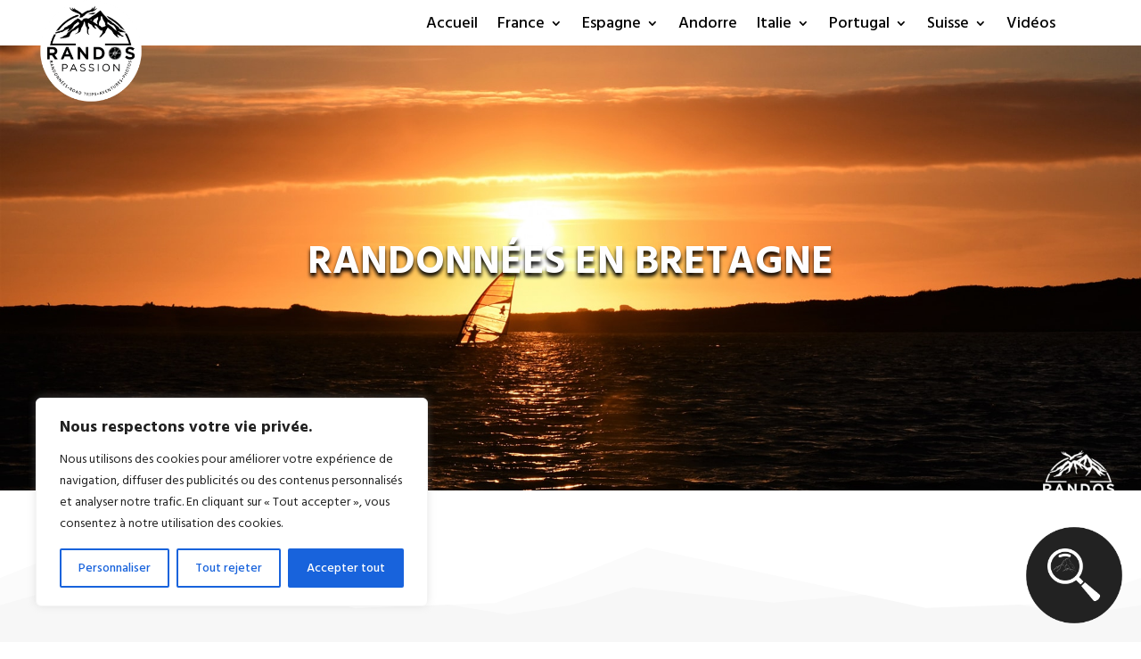

--- FILE ---
content_type: text/html; charset=utf-8
request_url: https://www.google.com/recaptcha/api2/anchor?ar=1&k=6LcgIxEqAAAAAKSXnPiSgGmxdBP4YaFvxfE7J9rH&co=aHR0cHM6Ly93d3cucmFuZG9zLXBhc3Npb24uY29tOjQ0Mw..&hl=en&v=7gg7H51Q-naNfhmCP3_R47ho&size=invisible&anchor-ms=20000&execute-ms=15000&cb=yquzdzl8fagk
body_size: 48132
content:
<!DOCTYPE HTML><html dir="ltr" lang="en"><head><meta http-equiv="Content-Type" content="text/html; charset=UTF-8">
<meta http-equiv="X-UA-Compatible" content="IE=edge">
<title>reCAPTCHA</title>
<style type="text/css">
/* cyrillic-ext */
@font-face {
  font-family: 'Roboto';
  font-style: normal;
  font-weight: 400;
  font-stretch: 100%;
  src: url(//fonts.gstatic.com/s/roboto/v48/KFO7CnqEu92Fr1ME7kSn66aGLdTylUAMa3GUBHMdazTgWw.woff2) format('woff2');
  unicode-range: U+0460-052F, U+1C80-1C8A, U+20B4, U+2DE0-2DFF, U+A640-A69F, U+FE2E-FE2F;
}
/* cyrillic */
@font-face {
  font-family: 'Roboto';
  font-style: normal;
  font-weight: 400;
  font-stretch: 100%;
  src: url(//fonts.gstatic.com/s/roboto/v48/KFO7CnqEu92Fr1ME7kSn66aGLdTylUAMa3iUBHMdazTgWw.woff2) format('woff2');
  unicode-range: U+0301, U+0400-045F, U+0490-0491, U+04B0-04B1, U+2116;
}
/* greek-ext */
@font-face {
  font-family: 'Roboto';
  font-style: normal;
  font-weight: 400;
  font-stretch: 100%;
  src: url(//fonts.gstatic.com/s/roboto/v48/KFO7CnqEu92Fr1ME7kSn66aGLdTylUAMa3CUBHMdazTgWw.woff2) format('woff2');
  unicode-range: U+1F00-1FFF;
}
/* greek */
@font-face {
  font-family: 'Roboto';
  font-style: normal;
  font-weight: 400;
  font-stretch: 100%;
  src: url(//fonts.gstatic.com/s/roboto/v48/KFO7CnqEu92Fr1ME7kSn66aGLdTylUAMa3-UBHMdazTgWw.woff2) format('woff2');
  unicode-range: U+0370-0377, U+037A-037F, U+0384-038A, U+038C, U+038E-03A1, U+03A3-03FF;
}
/* math */
@font-face {
  font-family: 'Roboto';
  font-style: normal;
  font-weight: 400;
  font-stretch: 100%;
  src: url(//fonts.gstatic.com/s/roboto/v48/KFO7CnqEu92Fr1ME7kSn66aGLdTylUAMawCUBHMdazTgWw.woff2) format('woff2');
  unicode-range: U+0302-0303, U+0305, U+0307-0308, U+0310, U+0312, U+0315, U+031A, U+0326-0327, U+032C, U+032F-0330, U+0332-0333, U+0338, U+033A, U+0346, U+034D, U+0391-03A1, U+03A3-03A9, U+03B1-03C9, U+03D1, U+03D5-03D6, U+03F0-03F1, U+03F4-03F5, U+2016-2017, U+2034-2038, U+203C, U+2040, U+2043, U+2047, U+2050, U+2057, U+205F, U+2070-2071, U+2074-208E, U+2090-209C, U+20D0-20DC, U+20E1, U+20E5-20EF, U+2100-2112, U+2114-2115, U+2117-2121, U+2123-214F, U+2190, U+2192, U+2194-21AE, U+21B0-21E5, U+21F1-21F2, U+21F4-2211, U+2213-2214, U+2216-22FF, U+2308-230B, U+2310, U+2319, U+231C-2321, U+2336-237A, U+237C, U+2395, U+239B-23B7, U+23D0, U+23DC-23E1, U+2474-2475, U+25AF, U+25B3, U+25B7, U+25BD, U+25C1, U+25CA, U+25CC, U+25FB, U+266D-266F, U+27C0-27FF, U+2900-2AFF, U+2B0E-2B11, U+2B30-2B4C, U+2BFE, U+3030, U+FF5B, U+FF5D, U+1D400-1D7FF, U+1EE00-1EEFF;
}
/* symbols */
@font-face {
  font-family: 'Roboto';
  font-style: normal;
  font-weight: 400;
  font-stretch: 100%;
  src: url(//fonts.gstatic.com/s/roboto/v48/KFO7CnqEu92Fr1ME7kSn66aGLdTylUAMaxKUBHMdazTgWw.woff2) format('woff2');
  unicode-range: U+0001-000C, U+000E-001F, U+007F-009F, U+20DD-20E0, U+20E2-20E4, U+2150-218F, U+2190, U+2192, U+2194-2199, U+21AF, U+21E6-21F0, U+21F3, U+2218-2219, U+2299, U+22C4-22C6, U+2300-243F, U+2440-244A, U+2460-24FF, U+25A0-27BF, U+2800-28FF, U+2921-2922, U+2981, U+29BF, U+29EB, U+2B00-2BFF, U+4DC0-4DFF, U+FFF9-FFFB, U+10140-1018E, U+10190-1019C, U+101A0, U+101D0-101FD, U+102E0-102FB, U+10E60-10E7E, U+1D2C0-1D2D3, U+1D2E0-1D37F, U+1F000-1F0FF, U+1F100-1F1AD, U+1F1E6-1F1FF, U+1F30D-1F30F, U+1F315, U+1F31C, U+1F31E, U+1F320-1F32C, U+1F336, U+1F378, U+1F37D, U+1F382, U+1F393-1F39F, U+1F3A7-1F3A8, U+1F3AC-1F3AF, U+1F3C2, U+1F3C4-1F3C6, U+1F3CA-1F3CE, U+1F3D4-1F3E0, U+1F3ED, U+1F3F1-1F3F3, U+1F3F5-1F3F7, U+1F408, U+1F415, U+1F41F, U+1F426, U+1F43F, U+1F441-1F442, U+1F444, U+1F446-1F449, U+1F44C-1F44E, U+1F453, U+1F46A, U+1F47D, U+1F4A3, U+1F4B0, U+1F4B3, U+1F4B9, U+1F4BB, U+1F4BF, U+1F4C8-1F4CB, U+1F4D6, U+1F4DA, U+1F4DF, U+1F4E3-1F4E6, U+1F4EA-1F4ED, U+1F4F7, U+1F4F9-1F4FB, U+1F4FD-1F4FE, U+1F503, U+1F507-1F50B, U+1F50D, U+1F512-1F513, U+1F53E-1F54A, U+1F54F-1F5FA, U+1F610, U+1F650-1F67F, U+1F687, U+1F68D, U+1F691, U+1F694, U+1F698, U+1F6AD, U+1F6B2, U+1F6B9-1F6BA, U+1F6BC, U+1F6C6-1F6CF, U+1F6D3-1F6D7, U+1F6E0-1F6EA, U+1F6F0-1F6F3, U+1F6F7-1F6FC, U+1F700-1F7FF, U+1F800-1F80B, U+1F810-1F847, U+1F850-1F859, U+1F860-1F887, U+1F890-1F8AD, U+1F8B0-1F8BB, U+1F8C0-1F8C1, U+1F900-1F90B, U+1F93B, U+1F946, U+1F984, U+1F996, U+1F9E9, U+1FA00-1FA6F, U+1FA70-1FA7C, U+1FA80-1FA89, U+1FA8F-1FAC6, U+1FACE-1FADC, U+1FADF-1FAE9, U+1FAF0-1FAF8, U+1FB00-1FBFF;
}
/* vietnamese */
@font-face {
  font-family: 'Roboto';
  font-style: normal;
  font-weight: 400;
  font-stretch: 100%;
  src: url(//fonts.gstatic.com/s/roboto/v48/KFO7CnqEu92Fr1ME7kSn66aGLdTylUAMa3OUBHMdazTgWw.woff2) format('woff2');
  unicode-range: U+0102-0103, U+0110-0111, U+0128-0129, U+0168-0169, U+01A0-01A1, U+01AF-01B0, U+0300-0301, U+0303-0304, U+0308-0309, U+0323, U+0329, U+1EA0-1EF9, U+20AB;
}
/* latin-ext */
@font-face {
  font-family: 'Roboto';
  font-style: normal;
  font-weight: 400;
  font-stretch: 100%;
  src: url(//fonts.gstatic.com/s/roboto/v48/KFO7CnqEu92Fr1ME7kSn66aGLdTylUAMa3KUBHMdazTgWw.woff2) format('woff2');
  unicode-range: U+0100-02BA, U+02BD-02C5, U+02C7-02CC, U+02CE-02D7, U+02DD-02FF, U+0304, U+0308, U+0329, U+1D00-1DBF, U+1E00-1E9F, U+1EF2-1EFF, U+2020, U+20A0-20AB, U+20AD-20C0, U+2113, U+2C60-2C7F, U+A720-A7FF;
}
/* latin */
@font-face {
  font-family: 'Roboto';
  font-style: normal;
  font-weight: 400;
  font-stretch: 100%;
  src: url(//fonts.gstatic.com/s/roboto/v48/KFO7CnqEu92Fr1ME7kSn66aGLdTylUAMa3yUBHMdazQ.woff2) format('woff2');
  unicode-range: U+0000-00FF, U+0131, U+0152-0153, U+02BB-02BC, U+02C6, U+02DA, U+02DC, U+0304, U+0308, U+0329, U+2000-206F, U+20AC, U+2122, U+2191, U+2193, U+2212, U+2215, U+FEFF, U+FFFD;
}
/* cyrillic-ext */
@font-face {
  font-family: 'Roboto';
  font-style: normal;
  font-weight: 500;
  font-stretch: 100%;
  src: url(//fonts.gstatic.com/s/roboto/v48/KFO7CnqEu92Fr1ME7kSn66aGLdTylUAMa3GUBHMdazTgWw.woff2) format('woff2');
  unicode-range: U+0460-052F, U+1C80-1C8A, U+20B4, U+2DE0-2DFF, U+A640-A69F, U+FE2E-FE2F;
}
/* cyrillic */
@font-face {
  font-family: 'Roboto';
  font-style: normal;
  font-weight: 500;
  font-stretch: 100%;
  src: url(//fonts.gstatic.com/s/roboto/v48/KFO7CnqEu92Fr1ME7kSn66aGLdTylUAMa3iUBHMdazTgWw.woff2) format('woff2');
  unicode-range: U+0301, U+0400-045F, U+0490-0491, U+04B0-04B1, U+2116;
}
/* greek-ext */
@font-face {
  font-family: 'Roboto';
  font-style: normal;
  font-weight: 500;
  font-stretch: 100%;
  src: url(//fonts.gstatic.com/s/roboto/v48/KFO7CnqEu92Fr1ME7kSn66aGLdTylUAMa3CUBHMdazTgWw.woff2) format('woff2');
  unicode-range: U+1F00-1FFF;
}
/* greek */
@font-face {
  font-family: 'Roboto';
  font-style: normal;
  font-weight: 500;
  font-stretch: 100%;
  src: url(//fonts.gstatic.com/s/roboto/v48/KFO7CnqEu92Fr1ME7kSn66aGLdTylUAMa3-UBHMdazTgWw.woff2) format('woff2');
  unicode-range: U+0370-0377, U+037A-037F, U+0384-038A, U+038C, U+038E-03A1, U+03A3-03FF;
}
/* math */
@font-face {
  font-family: 'Roboto';
  font-style: normal;
  font-weight: 500;
  font-stretch: 100%;
  src: url(//fonts.gstatic.com/s/roboto/v48/KFO7CnqEu92Fr1ME7kSn66aGLdTylUAMawCUBHMdazTgWw.woff2) format('woff2');
  unicode-range: U+0302-0303, U+0305, U+0307-0308, U+0310, U+0312, U+0315, U+031A, U+0326-0327, U+032C, U+032F-0330, U+0332-0333, U+0338, U+033A, U+0346, U+034D, U+0391-03A1, U+03A3-03A9, U+03B1-03C9, U+03D1, U+03D5-03D6, U+03F0-03F1, U+03F4-03F5, U+2016-2017, U+2034-2038, U+203C, U+2040, U+2043, U+2047, U+2050, U+2057, U+205F, U+2070-2071, U+2074-208E, U+2090-209C, U+20D0-20DC, U+20E1, U+20E5-20EF, U+2100-2112, U+2114-2115, U+2117-2121, U+2123-214F, U+2190, U+2192, U+2194-21AE, U+21B0-21E5, U+21F1-21F2, U+21F4-2211, U+2213-2214, U+2216-22FF, U+2308-230B, U+2310, U+2319, U+231C-2321, U+2336-237A, U+237C, U+2395, U+239B-23B7, U+23D0, U+23DC-23E1, U+2474-2475, U+25AF, U+25B3, U+25B7, U+25BD, U+25C1, U+25CA, U+25CC, U+25FB, U+266D-266F, U+27C0-27FF, U+2900-2AFF, U+2B0E-2B11, U+2B30-2B4C, U+2BFE, U+3030, U+FF5B, U+FF5D, U+1D400-1D7FF, U+1EE00-1EEFF;
}
/* symbols */
@font-face {
  font-family: 'Roboto';
  font-style: normal;
  font-weight: 500;
  font-stretch: 100%;
  src: url(//fonts.gstatic.com/s/roboto/v48/KFO7CnqEu92Fr1ME7kSn66aGLdTylUAMaxKUBHMdazTgWw.woff2) format('woff2');
  unicode-range: U+0001-000C, U+000E-001F, U+007F-009F, U+20DD-20E0, U+20E2-20E4, U+2150-218F, U+2190, U+2192, U+2194-2199, U+21AF, U+21E6-21F0, U+21F3, U+2218-2219, U+2299, U+22C4-22C6, U+2300-243F, U+2440-244A, U+2460-24FF, U+25A0-27BF, U+2800-28FF, U+2921-2922, U+2981, U+29BF, U+29EB, U+2B00-2BFF, U+4DC0-4DFF, U+FFF9-FFFB, U+10140-1018E, U+10190-1019C, U+101A0, U+101D0-101FD, U+102E0-102FB, U+10E60-10E7E, U+1D2C0-1D2D3, U+1D2E0-1D37F, U+1F000-1F0FF, U+1F100-1F1AD, U+1F1E6-1F1FF, U+1F30D-1F30F, U+1F315, U+1F31C, U+1F31E, U+1F320-1F32C, U+1F336, U+1F378, U+1F37D, U+1F382, U+1F393-1F39F, U+1F3A7-1F3A8, U+1F3AC-1F3AF, U+1F3C2, U+1F3C4-1F3C6, U+1F3CA-1F3CE, U+1F3D4-1F3E0, U+1F3ED, U+1F3F1-1F3F3, U+1F3F5-1F3F7, U+1F408, U+1F415, U+1F41F, U+1F426, U+1F43F, U+1F441-1F442, U+1F444, U+1F446-1F449, U+1F44C-1F44E, U+1F453, U+1F46A, U+1F47D, U+1F4A3, U+1F4B0, U+1F4B3, U+1F4B9, U+1F4BB, U+1F4BF, U+1F4C8-1F4CB, U+1F4D6, U+1F4DA, U+1F4DF, U+1F4E3-1F4E6, U+1F4EA-1F4ED, U+1F4F7, U+1F4F9-1F4FB, U+1F4FD-1F4FE, U+1F503, U+1F507-1F50B, U+1F50D, U+1F512-1F513, U+1F53E-1F54A, U+1F54F-1F5FA, U+1F610, U+1F650-1F67F, U+1F687, U+1F68D, U+1F691, U+1F694, U+1F698, U+1F6AD, U+1F6B2, U+1F6B9-1F6BA, U+1F6BC, U+1F6C6-1F6CF, U+1F6D3-1F6D7, U+1F6E0-1F6EA, U+1F6F0-1F6F3, U+1F6F7-1F6FC, U+1F700-1F7FF, U+1F800-1F80B, U+1F810-1F847, U+1F850-1F859, U+1F860-1F887, U+1F890-1F8AD, U+1F8B0-1F8BB, U+1F8C0-1F8C1, U+1F900-1F90B, U+1F93B, U+1F946, U+1F984, U+1F996, U+1F9E9, U+1FA00-1FA6F, U+1FA70-1FA7C, U+1FA80-1FA89, U+1FA8F-1FAC6, U+1FACE-1FADC, U+1FADF-1FAE9, U+1FAF0-1FAF8, U+1FB00-1FBFF;
}
/* vietnamese */
@font-face {
  font-family: 'Roboto';
  font-style: normal;
  font-weight: 500;
  font-stretch: 100%;
  src: url(//fonts.gstatic.com/s/roboto/v48/KFO7CnqEu92Fr1ME7kSn66aGLdTylUAMa3OUBHMdazTgWw.woff2) format('woff2');
  unicode-range: U+0102-0103, U+0110-0111, U+0128-0129, U+0168-0169, U+01A0-01A1, U+01AF-01B0, U+0300-0301, U+0303-0304, U+0308-0309, U+0323, U+0329, U+1EA0-1EF9, U+20AB;
}
/* latin-ext */
@font-face {
  font-family: 'Roboto';
  font-style: normal;
  font-weight: 500;
  font-stretch: 100%;
  src: url(//fonts.gstatic.com/s/roboto/v48/KFO7CnqEu92Fr1ME7kSn66aGLdTylUAMa3KUBHMdazTgWw.woff2) format('woff2');
  unicode-range: U+0100-02BA, U+02BD-02C5, U+02C7-02CC, U+02CE-02D7, U+02DD-02FF, U+0304, U+0308, U+0329, U+1D00-1DBF, U+1E00-1E9F, U+1EF2-1EFF, U+2020, U+20A0-20AB, U+20AD-20C0, U+2113, U+2C60-2C7F, U+A720-A7FF;
}
/* latin */
@font-face {
  font-family: 'Roboto';
  font-style: normal;
  font-weight: 500;
  font-stretch: 100%;
  src: url(//fonts.gstatic.com/s/roboto/v48/KFO7CnqEu92Fr1ME7kSn66aGLdTylUAMa3yUBHMdazQ.woff2) format('woff2');
  unicode-range: U+0000-00FF, U+0131, U+0152-0153, U+02BB-02BC, U+02C6, U+02DA, U+02DC, U+0304, U+0308, U+0329, U+2000-206F, U+20AC, U+2122, U+2191, U+2193, U+2212, U+2215, U+FEFF, U+FFFD;
}
/* cyrillic-ext */
@font-face {
  font-family: 'Roboto';
  font-style: normal;
  font-weight: 900;
  font-stretch: 100%;
  src: url(//fonts.gstatic.com/s/roboto/v48/KFO7CnqEu92Fr1ME7kSn66aGLdTylUAMa3GUBHMdazTgWw.woff2) format('woff2');
  unicode-range: U+0460-052F, U+1C80-1C8A, U+20B4, U+2DE0-2DFF, U+A640-A69F, U+FE2E-FE2F;
}
/* cyrillic */
@font-face {
  font-family: 'Roboto';
  font-style: normal;
  font-weight: 900;
  font-stretch: 100%;
  src: url(//fonts.gstatic.com/s/roboto/v48/KFO7CnqEu92Fr1ME7kSn66aGLdTylUAMa3iUBHMdazTgWw.woff2) format('woff2');
  unicode-range: U+0301, U+0400-045F, U+0490-0491, U+04B0-04B1, U+2116;
}
/* greek-ext */
@font-face {
  font-family: 'Roboto';
  font-style: normal;
  font-weight: 900;
  font-stretch: 100%;
  src: url(//fonts.gstatic.com/s/roboto/v48/KFO7CnqEu92Fr1ME7kSn66aGLdTylUAMa3CUBHMdazTgWw.woff2) format('woff2');
  unicode-range: U+1F00-1FFF;
}
/* greek */
@font-face {
  font-family: 'Roboto';
  font-style: normal;
  font-weight: 900;
  font-stretch: 100%;
  src: url(//fonts.gstatic.com/s/roboto/v48/KFO7CnqEu92Fr1ME7kSn66aGLdTylUAMa3-UBHMdazTgWw.woff2) format('woff2');
  unicode-range: U+0370-0377, U+037A-037F, U+0384-038A, U+038C, U+038E-03A1, U+03A3-03FF;
}
/* math */
@font-face {
  font-family: 'Roboto';
  font-style: normal;
  font-weight: 900;
  font-stretch: 100%;
  src: url(//fonts.gstatic.com/s/roboto/v48/KFO7CnqEu92Fr1ME7kSn66aGLdTylUAMawCUBHMdazTgWw.woff2) format('woff2');
  unicode-range: U+0302-0303, U+0305, U+0307-0308, U+0310, U+0312, U+0315, U+031A, U+0326-0327, U+032C, U+032F-0330, U+0332-0333, U+0338, U+033A, U+0346, U+034D, U+0391-03A1, U+03A3-03A9, U+03B1-03C9, U+03D1, U+03D5-03D6, U+03F0-03F1, U+03F4-03F5, U+2016-2017, U+2034-2038, U+203C, U+2040, U+2043, U+2047, U+2050, U+2057, U+205F, U+2070-2071, U+2074-208E, U+2090-209C, U+20D0-20DC, U+20E1, U+20E5-20EF, U+2100-2112, U+2114-2115, U+2117-2121, U+2123-214F, U+2190, U+2192, U+2194-21AE, U+21B0-21E5, U+21F1-21F2, U+21F4-2211, U+2213-2214, U+2216-22FF, U+2308-230B, U+2310, U+2319, U+231C-2321, U+2336-237A, U+237C, U+2395, U+239B-23B7, U+23D0, U+23DC-23E1, U+2474-2475, U+25AF, U+25B3, U+25B7, U+25BD, U+25C1, U+25CA, U+25CC, U+25FB, U+266D-266F, U+27C0-27FF, U+2900-2AFF, U+2B0E-2B11, U+2B30-2B4C, U+2BFE, U+3030, U+FF5B, U+FF5D, U+1D400-1D7FF, U+1EE00-1EEFF;
}
/* symbols */
@font-face {
  font-family: 'Roboto';
  font-style: normal;
  font-weight: 900;
  font-stretch: 100%;
  src: url(//fonts.gstatic.com/s/roboto/v48/KFO7CnqEu92Fr1ME7kSn66aGLdTylUAMaxKUBHMdazTgWw.woff2) format('woff2');
  unicode-range: U+0001-000C, U+000E-001F, U+007F-009F, U+20DD-20E0, U+20E2-20E4, U+2150-218F, U+2190, U+2192, U+2194-2199, U+21AF, U+21E6-21F0, U+21F3, U+2218-2219, U+2299, U+22C4-22C6, U+2300-243F, U+2440-244A, U+2460-24FF, U+25A0-27BF, U+2800-28FF, U+2921-2922, U+2981, U+29BF, U+29EB, U+2B00-2BFF, U+4DC0-4DFF, U+FFF9-FFFB, U+10140-1018E, U+10190-1019C, U+101A0, U+101D0-101FD, U+102E0-102FB, U+10E60-10E7E, U+1D2C0-1D2D3, U+1D2E0-1D37F, U+1F000-1F0FF, U+1F100-1F1AD, U+1F1E6-1F1FF, U+1F30D-1F30F, U+1F315, U+1F31C, U+1F31E, U+1F320-1F32C, U+1F336, U+1F378, U+1F37D, U+1F382, U+1F393-1F39F, U+1F3A7-1F3A8, U+1F3AC-1F3AF, U+1F3C2, U+1F3C4-1F3C6, U+1F3CA-1F3CE, U+1F3D4-1F3E0, U+1F3ED, U+1F3F1-1F3F3, U+1F3F5-1F3F7, U+1F408, U+1F415, U+1F41F, U+1F426, U+1F43F, U+1F441-1F442, U+1F444, U+1F446-1F449, U+1F44C-1F44E, U+1F453, U+1F46A, U+1F47D, U+1F4A3, U+1F4B0, U+1F4B3, U+1F4B9, U+1F4BB, U+1F4BF, U+1F4C8-1F4CB, U+1F4D6, U+1F4DA, U+1F4DF, U+1F4E3-1F4E6, U+1F4EA-1F4ED, U+1F4F7, U+1F4F9-1F4FB, U+1F4FD-1F4FE, U+1F503, U+1F507-1F50B, U+1F50D, U+1F512-1F513, U+1F53E-1F54A, U+1F54F-1F5FA, U+1F610, U+1F650-1F67F, U+1F687, U+1F68D, U+1F691, U+1F694, U+1F698, U+1F6AD, U+1F6B2, U+1F6B9-1F6BA, U+1F6BC, U+1F6C6-1F6CF, U+1F6D3-1F6D7, U+1F6E0-1F6EA, U+1F6F0-1F6F3, U+1F6F7-1F6FC, U+1F700-1F7FF, U+1F800-1F80B, U+1F810-1F847, U+1F850-1F859, U+1F860-1F887, U+1F890-1F8AD, U+1F8B0-1F8BB, U+1F8C0-1F8C1, U+1F900-1F90B, U+1F93B, U+1F946, U+1F984, U+1F996, U+1F9E9, U+1FA00-1FA6F, U+1FA70-1FA7C, U+1FA80-1FA89, U+1FA8F-1FAC6, U+1FACE-1FADC, U+1FADF-1FAE9, U+1FAF0-1FAF8, U+1FB00-1FBFF;
}
/* vietnamese */
@font-face {
  font-family: 'Roboto';
  font-style: normal;
  font-weight: 900;
  font-stretch: 100%;
  src: url(//fonts.gstatic.com/s/roboto/v48/KFO7CnqEu92Fr1ME7kSn66aGLdTylUAMa3OUBHMdazTgWw.woff2) format('woff2');
  unicode-range: U+0102-0103, U+0110-0111, U+0128-0129, U+0168-0169, U+01A0-01A1, U+01AF-01B0, U+0300-0301, U+0303-0304, U+0308-0309, U+0323, U+0329, U+1EA0-1EF9, U+20AB;
}
/* latin-ext */
@font-face {
  font-family: 'Roboto';
  font-style: normal;
  font-weight: 900;
  font-stretch: 100%;
  src: url(//fonts.gstatic.com/s/roboto/v48/KFO7CnqEu92Fr1ME7kSn66aGLdTylUAMa3KUBHMdazTgWw.woff2) format('woff2');
  unicode-range: U+0100-02BA, U+02BD-02C5, U+02C7-02CC, U+02CE-02D7, U+02DD-02FF, U+0304, U+0308, U+0329, U+1D00-1DBF, U+1E00-1E9F, U+1EF2-1EFF, U+2020, U+20A0-20AB, U+20AD-20C0, U+2113, U+2C60-2C7F, U+A720-A7FF;
}
/* latin */
@font-face {
  font-family: 'Roboto';
  font-style: normal;
  font-weight: 900;
  font-stretch: 100%;
  src: url(//fonts.gstatic.com/s/roboto/v48/KFO7CnqEu92Fr1ME7kSn66aGLdTylUAMa3yUBHMdazQ.woff2) format('woff2');
  unicode-range: U+0000-00FF, U+0131, U+0152-0153, U+02BB-02BC, U+02C6, U+02DA, U+02DC, U+0304, U+0308, U+0329, U+2000-206F, U+20AC, U+2122, U+2191, U+2193, U+2212, U+2215, U+FEFF, U+FFFD;
}

</style>
<link rel="stylesheet" type="text/css" href="https://www.gstatic.com/recaptcha/releases/7gg7H51Q-naNfhmCP3_R47ho/styles__ltr.css">
<script nonce="pfu4Pw6LvoOG5vL5-KxKYw" type="text/javascript">window['__recaptcha_api'] = 'https://www.google.com/recaptcha/api2/';</script>
<script type="text/javascript" src="https://www.gstatic.com/recaptcha/releases/7gg7H51Q-naNfhmCP3_R47ho/recaptcha__en.js" nonce="pfu4Pw6LvoOG5vL5-KxKYw">
      
    </script></head>
<body><div id="rc-anchor-alert" class="rc-anchor-alert"></div>
<input type="hidden" id="recaptcha-token" value="[base64]">
<script type="text/javascript" nonce="pfu4Pw6LvoOG5vL5-KxKYw">
      recaptcha.anchor.Main.init("[\x22ainput\x22,[\x22bgdata\x22,\x22\x22,\[base64]/[base64]/bmV3IFpbdF0obVswXSk6Sz09Mj9uZXcgWlt0XShtWzBdLG1bMV0pOks9PTM/bmV3IFpbdF0obVswXSxtWzFdLG1bMl0pOks9PTQ/[base64]/[base64]/[base64]/[base64]/[base64]/[base64]/[base64]/[base64]/[base64]/[base64]/[base64]/[base64]/[base64]/[base64]\\u003d\\u003d\x22,\[base64]\\u003d\x22,\x22w57Du8K2I8KFw5xcw4UlHcKtwqQnwrPDtxRsNgZlwropw4fDtsKdwr3CrWN7wpFpw4rDm1vDvsOJwpEOUsOBHwLClmEBcm/DrsOvCsKxw4FCTHbChQoUSMOLw5LCosKbw7vCj8KZwr3CoMOIEgzCssKvWcKiwqbCgyJfAcOmw77Cg8Krwp7CrFvCh8OSKDZeW8OWC8KqYBpycMOYNB/Cg8KoNhQTw4MBYkVawqvCmcOGw4zDhsOcTxN7wqIFwoc9w4TDkwoFwoAOwrXCnsOLSsKkw7jClFbCksKBIRMvesKXw5/CjUAGaRDDoGHDvShcwonDlMKgZAzDshIKEsO6wofDmFHDk8O/[base64]/LnF2w4HCkS0jTmhDLwTCmXRDw4zDnFLCgTzDuMKUwpjDjkkWwrJAZ8OLw5DDs8K+wqfDhEs1w51Aw5/[base64]/[base64]/GcKBdyLCvcOow5zCvi8aJcOzwoUnwogwVMK0CcO3wpxePFgEEsKYwpbCnjvCggYSwqV4w5bCisK4w7BMa0fCpFtrw7UIwq/DvcK5e3AHwoXCr1syPi0hw7XDosOfTMOiw4bDn8OawoXDq8O8wqoIwqNrGC1ce8OWwovDsTcDw4PCu8KpPcKyw4rDqcKlwqDDicKvwp7Dh8KlwoHCv0jDrFHCnsK6wrpTRsOdwqMtFVbDsRs8OgrDscKfZMKifMO/w4rDlx9vUMKKBnbDvMKjWsOUwoFJwqJWwrhcOMKmwq5pW8O/DStXwrt4w7rDvQ7DlXggK1LCuUnDmh90w4wwwonCh2Ikw4XDg8KDwqgyMFnDll3Dm8OYG1HDrMOdwoE/FMOGwr7DrjAnw4MBwpnCu8OUwpQPw4t9FGHCogAIw7VSwp/[base64]/w7zDngbDmsOXJRXDtF4dHGrDtMO0w7vCpMK2bBFRw6fDt8OVwpNMw5A7w6QEOyXDnHPDhMOfw6PDi8OEw74yw7XCnmXCgQ9Bw5nCrMKKUUllw54EwrbDiW4SRcOxUsOiT8OKQMO1wr3Dt3DDs8O1w6/DslMKJMKvO8KiNmPDiFhHa8KMTsOnwrrDjCEVWC3DrsKgwozDhMKjwpggeh/DiDbCkX8GPFQ7wqNXHMKuw6jDssK5wqHCk8ONw5zCl8OhNMKVw7QiLcK/Ek0WVV/Du8O4w5tmwqhZwqtrT8OLwpbDtyVewroCSyROwqphw6FORMKtPsOFw4/CocO1w711w7jCpcO1wpLDnsOnV3PDnh/DoDQHfmteAErDocOQU8KQesKfD8OiKMOpVsO8NsKuw5PDnwM3ecKfbUMjw7nCmzrCrcObwrfCmhXDoBArw6w8wpXCtmUawpnCgsKVwpzDgUfDt17DmTLCvE8yw4zCsGE5DsKHWBvDm8OsL8Kkw7/CpyU+Y8KOAEbCnVzCtTkow69Fw4bClwnDs3zDlWzCoGJxaMOqAMK4DcOJc0fDpcOywpxow57DvsO9wp/CkMOhwr3CusOHwo7DnMOKw4A+T15ZWVvCmMK8LGVowrM2w4g8wr3CtDXCnsOPCVHChRbCi3vCgE5MTBPDuid9Vmw/wrUrw548QxDDjcOBw57Di8OFATxjw4hxGsKgw7YCwrFmf8KYw5rCmi4yw6tdwo7DlwxVw7xawp/DiDrDvmvCvsO3w6bCtsKoG8OcwoHDqF96wpwvwoVKwrNDS8OKw7J2J3ZtFw3Dh0/Cp8O7w5fCoCTDrMK6NBPCpcKRw7DChsOtw5zClsKkwoIUwqovwpxiShVUw5cVwpsNwo3DvzPCgHFXLQlewoHCkhVVw6bDrMORworDtR5nbsOkw4AswrHDv8OrScO6KlfCixHCklXCnhACw7dFwr/DlDphYMOzf8KmesKBwrp4FWFvGyvDt8OjbXspwp7CmnHDpUTCu8OtHMKww5w8wpV3woAkw5vCqXnChgcrRBYoXEvCtD7DhTXDmhJBGcOgwoh/w57Dl1LCqcK/[base64]/CoWvDnSXDkcKeSEPDsAcaHk/Dr8OdwqXChcKqacO1CFlswp0Ow7zCgsOKw4fDvDcXXyJiPwwWw7BzwqNsw4lRW8OXwq1Nwos4wr3CksO2NMKjKA9PQxbDkMOSw5U7F8KLwq4EGsKpwrFnH8OBTMO9R8O2JsKSwpjDhSzDhsKUWWteV8OOw55WwqXCrkJWHsKTwpw6YR/CnwgMEjEKTxzDrcKcw5vDlWbCqMKZwp4Gw7sew70bPcOyw6wqw60pwrrDi1BrDcKTw4kiw5Aawo7CpGgyFyHDqMOXUxAww5jCpsOvw5jCnE/DkMODMmBaY1UGwo1/wr7DjhfDiEFxwrNpd0PCicKJcMOFfMKkw6PDkMKXwp3CvF3Dm2QMw4DDhMKVwq10b8KyKmbCiMO7XXTDvilcw5ZFwrgkLVDCvE9Qw4/CnMKfw7g9w58ewoXCoFZPdsKVwpoqwqBfwq4maSHCl1rDlmNYw6XCpMKWw6TCuF0hwoVnFl7DlwnDqcKTY8O+wrPDkinCscOIwpkxwqItwr9DLA3CgHsvBMOVwqJGal/Dv8KewqVYw6wuMMO2cMKFExJUwoJvw4tTw7wnw4hBw59lwpXDqsKQPcOiQcKcwq4zXMK/[base64]/DpBjCucK0PMOrbsOswofDusO0V8KKw6/CuMKeBcKdw4NJw6kxJcKXFsKfXsKuw6InXEnCt8Obw6zDsl4PUGLDksONaMOuwox7IcOmw4vDoMKlwoPDr8KOwrzCrkzCq8K/Q8K1I8K+AcOWwqExNMO6wo8Ew6xswqIPcUHCgsKXB8O8PRbDusKgw5PCt3M1woYPL10Cwp/CnxLCl8KDw7E2wpV7GFXCvMOoRcOWdzRuG8O2w5zCjk3DtX7Ck8KYW8KZw6Njw4zCk2IQw4MMw67DnMOQbRkiw5IQHsKOVMK2FHBzwrHDm8OURnFFwrjCkRMgwodpS8Knw4QHw7BVw50VIsO9wqMVw7goUDFhTMO+wqI9wpTCuXEJLEbDjwNUwoXDjMOxw6QUwr/CrnlPSsKxQMKzUg4zw6Aswo7DqcOQB8K1wpM7w6ZbJMO5w45aHhBAY8K3FcKJwrPDmMK2KsOKH1fDk2kjGyMKfkl3wrTCpMObH8KKZMO/w5nDtWvCuXLCkhl+wqR2w5vCv2AHGkpJeMOBfgZLw7/[base64]/[base64]/Cl1tFw5fCm2MJdkDDhMKgGT4rMDPDmMOOw7YUw5LCulfDkVTDkD/CsMO2K2ArHlE5E15fbcKrw49kNhABU8OhPsOeGcKdw7dibmYCYhF7wpfCucOKdWkYO2/Dl8Kmw4Rhw67DmDExw705AUsaCMKJwogxG8KqEkxPwoPDmcKTwqsTwo40w6gvGcOkwoLCmcObHMOUT0txwojChsOdw5HDhkfDphzDtcKkUsOwGFQcwojCqcKWwpEjLmErwpXDvg3CucOYdMKvwrgSZhLDjh/CrGxWwphtAg14w7dTw6fDncK6HWrCg0TCiMOpXzLCoA/[base64]/CisOOREE9wrI9w7XCohXCqcKOw41hOQ3DpsK8w7HCiRRrOcK2w7DDnlTCl8KPw5Ykw6xIO1DClcOlw5LDtSHCn8KRU8KFSAlqw7TCnD4AehIfwooFw4PCh8ONwrTDhsOkwq/DjEfCm8K2wqcZw40SwplJE8KpwqvChWDCuBPCsi1HH8KbEMKoOUgVwp81esOlw5cawp1tK8Krw71DwrprBcOwwr99KsO+TMO2wqZAw68yC8KFw4U5cQ8tdXtPwpUmJR/CuWEEwrfCvVzDksK7IzbCt8Klwp3DrsOlwpsSwrN9JSZhJStwAsO9w5AhSXQIwqcyeMKLwo3DoMOOUwnDh8K9wqhAIyrDrQF3wrxmwoNMGcKGwofDpB0YRcOhw6sgwr/[base64]/DgsO3QMK1wrjCtT8BeMKDwrsWwrJXaWnDpG/CiMKAwqfCjcKtwrbDmGJRw4jDpnp2w7oMQ2RmdcKfdsKIZMOMwoTCpcO3wrzCjsKSCXEyw65nFsOvwrDCti05ccKbasO9RcOjwqnCiMO2w7XDiVozRcKcEsKjZE1Xwr/Ch8OKOsKjesKfR3BYw4TCqS8lDEwqw7LCs0vDoMO/w5LDuivCm8OfJiLCgMO4EsK4wqTCpVxiBcKBKsOfZMKZKcO/w6TCtBXCvMKoVmMUw75LLcOXRDcQWcOuNcOFwrfDvMKgw6LCjcOHLMKeWjBEw6fCjsK5w6ljwoLDu3PCjcO5wp3ClFbClSTDj1Ixw5rCkEptw4DCkhLDhGN6wqfDo2LDo8OYTgLCjMO4wq9QcsK2IEA6HMKCw6hww5DDhcKow7/CjgshfsO7w4vDnsOJwqN/wqE8V8KqVFfDvX/Dt8KswrXCh8K0wqRwwpbDh3fCmgnCicKEw55JSEVZaB/ComDCng/CgcKjwp3Cg8OXOsK9ZcOtw4lUB8Kzwoptw7NXwqZxwoNiGMOdw4HCoxPDh8KeVWdELcKTwqvCoR1ywqZ3R8KjEcO1WRTCvmd0AmbCmBpBw4A9a8KQVcOQw5bDkU3DhhrDlMKKKsOzwozCqzzDtVbCiBDCvDBJecKEwqXDm3YewoERwr/CpXt7Xn4SPl4jwqjDsGXDp8KGU03CisOue0FPwq8jwqNDwqx/wrDDjlUZw6XDty7CgcOleR/CryEVwqzCoR4aFFjCiBAoYcOqaQLCnngLw4vDtMK3wrgeaFjCsWsbIsO+BsOwwonDug3CpkfDtsOHWsKIw4jCvsOlw7V5KjzDt8KoasKRw6pBBsOow7kawozCocKuO8KLw5snw70VcsOZeGjCjcOswoJdw5zDvcK/w7DDmMOuThjDgMKRH0vCtU/DtnnCisKiw70BZcO3dmRqAzJLPGQYw5vChA8Iw5rDtH7Dr8ONwoIfw5LClHEWLFnDpkAgTUzDiDkdw78pPBjCvMO9wrvCjTJ+w7B1wqDDscK4wq/CkSPCssOWwqwtwpbChcOFO8K6OhxTw5khC8OlS8KKQSFZScK5wpPCrTPDr3xvw7FWA8KLw6PDgcO3w79hXcOMw5vCrQTCkmw4dkY/[base64]/Cr33CusKaBcKqw6bDjQQlw6sPw5ttwqJ4w5wfw785wrVUwqnCrw3CpADCtibCjVtew4lfRMK/wpxodQFDAA4vw4N+w7YuwqHCjBRxbcKlUcKFUcOXwqbDsUxZUsOcwoHCpcOtw4bCpsOuw6DCpjsDwoQ7F1XDisOKw4saEsKwQTZywo4cTcOewrfCsWMKw7rCpTrDh8O8w5RKNGzDvsOiwoIQVB/DrMOmPMOGdcOpw44qw6ocKBTDhMK4IcO/GsORMnjDpWo4w4TClsOBEVrDtXfCgjR1w7LClDM/EsOjPsOewo7CkFoJwrbDik3Djl/[base64]/Co0jCvsO0fcOowpzDg8O8w63CrQjDpMOOwqpBZ8O1JkVJEcK6Ih/DvgUhd8OtOsO+wqkhJMKnwo/CsAhyAn8Bwosbwp/DtsKKwpnCrcKVFgtuUsOTw41+w5nDk2pmfMKEwr/CqsO+HxFsF8Onw6RfwoLCk8OMNE7Cs0TCn8K/[base64]/[base64]/[base64]/ChUFZEW/CjcKlEMKEw6vCn3HCtGdqwp82woPChWrDk0fCpsKFI8OuwpRrOX3Ck8OxD8KqTMKIU8O+C8OoN8Kfw7DCsB1Uw4JJOm0PwpJfwrA3GHgmL8KjI8Omw5LDscKuBgXCtXJrWD/DsDrCm3jCg8KCTcK5V1nDnSJEUsKawpbDjMKAw7IvCGZjwpVCSCTChEhEwpBYw7hhwqbCsXDDo8OQwobDtwfDjXMAwqbDlcKnXcOMJnnCv8Knw6s8wqvChWwVdcKkHMKvwo0+w6EiwoEdKsKRaT86wo3DrcOjw6rCuh/DosKhw6Uiw4o9Lnoqw7pID0lAVsKnwrPDoi7CpMOaCsOZwrhZwpvCgjkAwo7ClcKXwrJIdMONR8K+w6FlwpXDpMOxHsO9DVVdw4o0w4zCgcOOPsOAwqrChcKLwqPCviILEMKjw4A8TypiwqHCqgjDnT/CocKhB23Ckh/CucKkJwxWQD4AR8KBw6tfwqhdBCvDkVZ1w4fCpilIwqPCljLCs8OvRyAcwrc2VF4Aw65WcsKjKcKRwrpQLMOKQirClFBJAibDiMOLCcKtU1VMFAfDrMOXNkfCtFnCuXrDtm55wrjDucO2V8Ozw5fCgsOgw6nDn0wvw5nCrgvDsS/CnRt6w5kgw7TDn8O4wrTCscOnbMK7w5zDt8OhwqXDvX5JawvCk8K4UcOXwqMneyh/w78QEWTDmsKbw6/[base64]/w58ZwrfDtk9ZwoxTw5XChybDhhY+VjNGw6N5PMKlw6HCocOCwr7DrcK8w6cXwoJwwohew6s7w5DCoAXCmcKYBsK6YWtDSMKuwoRHYcOkICpFf8KcTRvDlhoSw6UNRcKZKj/CuTLCrcK0QMOuw6HDsiXCri7DmF5qNcOqw4PCmEdbGQfCn8K3L8O/w680w6Bww5/Cn8OKPlAZAUVJNcKEcsOqP8Oka8OwST9DLicuwqkVIcKIQcKCcMOYwrvDhMO3wrsIwqbCuBx4w4Brw4DCvcK3PMKCP0Ejwp/CvRBffVMaPSlhw78dT8OlwpfChDHDnlLDpx0MK8KYFsOUw6bCj8KvWFTCksOJGGrCnsOKHsOtU30fY8KNwoXDjsK7w6fCqHbDjcKOG8K4w6XDt8OoWMKMA8KxwrVeD04lw47CmEfCosOETRfDnFTCrWtpw4rDrAByIcKYw4/CjGTCoBY/w4ETw7HCtEvCpgfDuljDtsKzB8Oyw5RvY8O/Ok7DpcOdw4fCrnUGJcOGwoPDpnDCiVJAI8Kqbl/DqMKsWBzChgnDgMK/McOlwpx/HjrChDTCuWp0w4nDkkPDmcOhwqIsGhpySCAYLjs0PMO9wos0TGbDhcOpw4vDjcKJw4LDqmTDqMKZw4rDhMOmw580ek/[base64]/UsOSLyBFbcOIHAjCmlvCmj8MPABIVcOLw4/CqEhvw60XBFIJwpJ3enLCmiDCscO1QAV3U8OIPcOhwoIBwqjCo8K3aW98w7LCo1Jqwos+H8OeUDAmcRQOQsKuw6PDvcOfwoDCisOIw6J3wr9SZTXDusKha2vDlRJmwqRpUcKdwrLCjcKjw7LDjMO+w6w1wpNFw5nDuMKabcKMw4PDsE5OS2/CjMOiw6dww4sawrEFwr3CnCMJTRpEXWcSW8OUN8OqbcK7wr3CjcKBRcOMw7Z5w5Z/w7s4azXDsApDYi/CuEjCg8K0w7jCmi5OUsO/[base64]/DpFnDjsOlw4/CjXA5cVRPwot4KD3DilfCpjRQNws2G8KwfMO4woHCtE1lE1XCusO3w6PDmDLCp8KBw6jCpjJ8w6R/asOwJgl9RsOmUsKhw5HCpwvDpVkBdzbCgcKUSkZxe3BOw6vDnMOkPsOMw7IGw7lPPlV4OsKkH8K3w4rDkMKXL8KHwp8RwqnDs3PDq8Okw6bDrV8Mw4oUw6zDssKBFmwIR8OzIMK5UsOQwpB5w5EZJzrCgEYhTMO2wpIxwpDDjB3CphbCqzfCvcOJw5TCpsO/[base64]/Ck27DusOzwq7Dp8Oew7TCisKFI8Ocw5gPcl9tDXzDhcOkc8Oswp53w7Yow47DsMK3w6M/[base64]/CqBHDpXRSfXPCmcKdwq99CUjDunh5HGUiwpdIw7XCsjV3QMOSw6JlJcKvZjpxw5whasOKw54DwrJzIWpaacKswrlaYl/DkcK9TsK6w5knQcOBwqkSVkDDkVPCjT/DnRHDgG1hwrU3ZMOZwoZmw64AQ37CvMOaIcKpw6XDqXnDnFt8w6rDmkPDv1fCrMOaw6jCsgdOfXLDlMO0woVnwptQJ8KwF2rCk8KtwqvDnh0jJlXDpMO7w6xZEFvCicOGw7lbw7rDisKPZ3B7HsOgw4h9wqHCkMOJAMOTw5PChMK7w7YadFNgwrvCkQjDncOFwp/CvcK1a8OjwpHCn2xHw7TCmyFAwprCk2wkwo4DwoXDnkY3wrNkw77Cj8ObYCDDqFjCizTCqBwCw4HDtE7DrDDDqUDCn8Kdw6HCuRw/[base64]/Dm8K5G8K/BBDDtQfDh0rCq1TDvcK+wr7Ck8Oxw6HCqw54bTAHdsKTw4bCijFEwrtNXhDDthnDssO6w73CqDPCiH/[base64]/NFLDh8Kiw7ZRAMKjIlrDoy1Hw6TCtsOiTcKkwqpWKMOcwoxTQsOIw4EsK8K0YMO/[base64]/[base64]/DnW3DisOISsOIw5nCtlDCmcOIwq7CtmJfwoTClDvDucKkw7hQU8OOPMOuw5XCoENoIsKtw5gRLcOww4ZIwoNCJ2V1wqDCqcOdwrArSsOnw6PClA5HfsKxwrYGc8Kiwp9SCMOiwrrCkVjCkcOGasO2K3nDly8Mw77CgGLDsUICwqd/YCNHWxpOw7JmYUJ2w4/DpSNSO8OLcMK5Dl9gPAbDs8KCwqhQwpTDuGMew73DtilxScKoSMK9Wk/CtnXDt8KOH8KfwpTDm8OzKcKdYMKIHRokw5JSwrnCsCRWRMOIwq8uwpvCrMKeCwjDpcKOwrVjCXTClC15wpDDkXfDrsOUDMOBW8O5d8OdWTfDhl8FF8KwQsO6woTDm1dzE8KewqdONl/Ct8OhwoPCgMO7DlYwwrfClAjCpRsXw753w41Hw7PDgSMawptdwrQSw4XDncKowrttSFFSby4cLyPDpG3CqMOlw7M4w7gUVsKawrVnGyUcw5xZw4vChMKkw4c1AkzCvMK2UMOPMMKSw6jCu8KqE3/DoH4wPsK4PcO0w5fCnCQLPCl5G8KeScO+J8Kawq81wrbDlMK/cjrCtMKQw5hXwp4ywqnCgmYywqgZRyNvwoHCul90J388wqLDlRJGdmzDvsO5UDvDm8O0wolKw6hLf8OefzxJU8OpHEVlw6h5wrsMw7PDisO1w4A+FyJUwoFOL8OCwp/Cvz54EDoTwrcdOCnCrcK6wocZw7dewr/CoMKAwr0Pw4lhw4XDtcOZwqDCu0rDs8KuWy9uC3BswolYwpdbRcOBw4bCkkQeGgLDlsKXwpZTwq4iQsKXw7xhW1bCgEd1wrg2wrbCvnTDmWEZw4XDoXvCsz7CpsKaw4R4K0Mow7B/KsKkfMOaw7TChkHDoCTDlxrCjcOBw5vDssOJS8OhDsKsw6wxwr9FMnh1OMOCTsOTw4hOJmA/EloXPcKza0R7FyLDn8KNwrl6wpEdExTDo8OAX8OkCcKkw6LDsMKRECxnw6rCrQJ3wpNPUsKrXsKxw5/CoXzCv8OjfMKqwrVhEyHDvcOMw5hFwpISw5rDhsKIfcOsY3ZZGcO5wrTCmMObwrFBRMKIw5zDiMKZSHlXbcKzw6EZw6AaaMO+w4wZw482VMOAw4Fewr1DXMKYwpI9w4bCrzXCqH3DpcKLw4oxw6fCjQzDjglpbcKtwqxewp/[base64]/DocK0ck3DvMOpwpzCimomwqzCq8K2fcOfw7rDkmAEMAvChMKHw4rCvsKrfANTZQgdNMKuwqrCjcO3w7/Cu3rCoCvDmMK4w4vDv3BLWcK0Q8OSNExdf8OrwqEgwrYMUzPDkcOwUDB+MMK7wpjCsUR8w5FFD3gxaF/Cs37CqMKKw4jDpcOEIgjDgMKEwpXDgcOkHCwZDRzDqMKTM1rCogMhwohcw656HHfDvsOLw61RGDBLLcKPw6VtD8Kdw4VxEUh1AC3Dh1IlW8Ovwq1QwqPCu2fCisO2wrNFaMKIT3ZtLXouwovCvMOSfsKSw7/DmzV7cnfCn0Urwr1Mw4nCqU9AcBZNwqfCjA0eMV4GD8OxP8OJw5Ynw6zDpQHDskwRw7bDoRsIw4jCiitDMsOxwpUFw5PCh8Osw6fCscKAF8OYw4zDjFsHw7duw7xaGcK5FMKWwrsNbsOWw5khwpQ/[base64]/wo3ChsO7w5/[base64]/w7ZKw6nCpMO8wqrCti88w657w7TCosOmZ8KNwqPDu8O9V8ObPFFmw4xiwrphwpPDriDCscOcIRwGw4jDuMO5TiQXwpPCgcOHw6h5wq7Dg8OTwp/DrnM1KF3CsldTwoTCn8O9QinCtcOOY8KLMMOAwqnDqxdhwpDCtWxzA2bDosORaEZ9SRV7wqtHw51oKMKQaMKkV3sCPSTDp8KLPDUlwpNewq9WT8OHblBvwp/Dhy0Tw5XCu35Rw7XCiMKgcAF6bHA6Cw0cwqTDiMOEwrZgwpzDmlXDjMKIY8OEM1fDp8KoQsK8wqDCmwPCqcOcYMK2bEXDug3DusOEdyXDgXzCoMOLc8KOdHBrW3BxCk/CksKlw5Mmwol8Hgl0w5zCoMKaw5XCs8KBw53CiXMVBMOOMyXDsgxLw6/CmsODQMOtwo/[base64]/OU/Cm8KLw77DhjcYYiHDmUDDhDHDk8K8d0ZZWsOKDMOTES09WRQ6w5cfZhTCoHVxAnZIIMOLVj7Cl8OAwofCnQExNcO+YQ/CohzDosKRIk1ewpltBn/Cu18Kw7TDjzXDgsKAQD3DsMOCw4QkKMOwGcOlXkfCpgYjwq7DrBjCpcKaw5PDgMKhO19DwoFdw6oQKMKdC8OMw5LCiU14w5DDhBpKw5jDnGTCpmAjwotYP8OiRcK8wowhMTDDvBcKC8KYAGvCosKyw4JYwolFw7M7wo/Dg8K9w47Ck3nDt3NnIMOQTTxidE/CuU5lwr3CrSTChsOiOyEJw70+O0Fww4LClMOkfW/CqUhyTMOVdMOEF8KAW8Khw4wpwprDsxRMejTDlkDCpiTCgmlLCsKHw6FoJ8OpEn4bwqnCusKzFUtrSsKELcK9wrHDtSfClj9yMnlZwozCq33Du3PDmEF3BkRqw4DCk3TDgsO1w7suw5Jjf3kqw7ElCHByKcOEwo03w5I9wrdWwpnDvsK7w4XDrVzDlD/[base64]/ChmtuwrXCmcKnwp1Bw5nDjMO0d3c6ScKMdcO/[base64]/Do8OAwq0BwoTDuMOyMQY0w5LDjnoWfRbCg8OLJ8O/[base64]/TMKkY8KYFBhxP8OvXcOaw4FELcO1YSHDl8Knw4/Cp8OMQWPCvVYwbMOcDmPCisKQw6xGw4c+fg0CGsKjC8KewrrDuMKLw5jDiMOYw7DCjHjDi8KKw71dQgrCklTCncKAfMOVwrzDuX1cw7DDgjcQw6rDrlbDtDgnXMOjwqw2w6lVwoHCgMO0w5HCoFF8fSvDo8OheF4SdMKYwrcKEHTCtMOewr/[base64]/YADDj3xrVcONw5UXwpPCucKuDsOWfcKVw5jDusOVRSpOw4jDlMKmw6tLw4vChVHCqsOaw7BOwrxow5DDssOVw50kbgLCqAADwoUYw7zDncKEwqEIEipPwqxFwq/DoATCmsOFw7lgwoBMwpohb8O7w6jCtA80wq0FFltIw77Dh17CiSJXw6diw4/[base64]/[base64]/w7DDv8Krw7gUVsOlaWPDmyjDocOxw5zDrnfCiFnDisOcw67CtXLDvwzDigLDjsOfwofCjMKdXcKmw5EaEMOvTcK/[base64]/Cv0jDs2/ClDDCiMKfw6QbwogLw61VUEJDa1rClH8owrEmwpxPw5XDuQ7DhAjDkcKsFxF2w5XDoMOKw43CnhrCqMK0a8KVw5tawqBffghNI8KFw7zDuMKuwp/ChcKTZcOpVA3DigNdwprDqcOGEsO3w4xwwoMIYcOUw6JnVifCvcO8wrJjdMKXCxvCiMOQUAIbdnYAZWfCv0B4Pl/DhMKdC0l9QsOBVcK3wqTCpGzDlsOJw6gCw73ChBPCuMKfT2/CjsOLbcOPUmLDi2fCgEdQwqVpw59zwrjCvV3Dv8K+cHvCssOSPkPDlynDjFo3w57Dmgo5wo8zw4zChEMyw4cqasKlWsKgwq/[base64]/DkwBgw77CmxzDh8Kdw487SMKwwrvDnk/CplrDpMK6wpUrV0E9w5M+wqgQKsK/[base64]/wqNMRgIpw50zw5pOF8OQH8Oiw7V8bwHDn1vCpgQ5wrjDtsKkwppofMKOw4/DoljDsDHCmF1VEsO1w6LCoxjCoMOmCMK8IcKRw4c6w6JpDH15FH3Ds8OxPDnDnMOUwqjCqMOxIGk4FMKYw7Emw5XCo1wGOTdBwp0lwpE5KXxiW8Ozw6Y0b3/Cj2XClAEaw4nDvMOCw6Yxw5jDqQxuw6rCnsKnaMOaDn0RCFYww4LDqhXDmylKcxfDsMOLVcONw740w5pIO8K9woLDkQzDqyFkw4INXsOJesKQw5vCkF5qwo1+PSDDgsKuwrDDsULDscOlwohcw686OXrCplQZXXPCkX3CusK/GcOzCcKcwoDChcKgwpp6FMO6wp0CS0nCv8O7NwzCuQ9hI1/Cl8Odw4nDt8OYw6BXwrbCi8KqwqJ0w6RVw6o/w5HCiSFLw5Y5wpEPwqwOYcK9cMK+acKjw48QF8K5w6AlX8Osw6Mfwo1SwoMZw7vCh8KdEMOnw7XCuS0Twqdvw5wXXxV/w6fDhMK9wrjDlTHCuMOaZMKyw4Y4L8O/wrpyXX7CrcOIwofCoxLCu8KdKcKhwo7DoF3CuMK0wqMuw4TCjz98YjoKfcOLwoYkwoLCrMKQUMODwobCi8K7wr3DssOpFDxkHMKcBsKwUQ0CFG3ChwFvwp85eVXDg8KmOcO2d8OUwrcgwprDpz5Tw7HChcKkIsOLdg7DusKFwrJ/bynCnMKiSUZ7wq0uWMO/w7sgw7TCmy/CsSbCvF3DnsOYNMKswpHDjhzCjcKXwpzDpAlIDcK3e8K7w6nDphbDv8OhUcOGw6vDlcKgfwZ5wo7CokHDnizDvkJpVcOXT1VKZsKHw5XCi8O7V0rCgV/DnwjCg8Ojw79SwoZhdcKYw7TDmsOpw50dwo5RGcODBEZGwpE8RH/Dg8OLYcK7w5fClkUDPAbDhiHCsMKJw5LClMOZwrTDqAULw7LDr2jCsMOEw7EuwqbCg1FWUcOcGsKQw6TDv8OSdAzDr3Bpw6nCqsKXwqpaw5jDl3DDjsK1ATcwBDQqWx0tX8Kcw7bCvER2c8Ozw6E0GsKWQEnCrsKXwpzCrMOjwopqJH06K3weUTZWC8OCw7p/VzfCh8O0VsOyw6w8bUzDmwjCjH/CiMKuwpfDqgNgXHMFw7JPEBzDtS1swoEbOcK4w5/DmlLCncOLw69xwrLDrcKqTMKfWEXCl8Ofw77DhMOrcsOsw5bCt8KYw7cwwpIpwrNwwqHCl8KMw5YCw5fDgcKLw4nCj35EHMK1QcO/[base64]/CnBHDgT/DtlrDmm3DoMKjwpd7wqnCgMKQTw/[base64]/CkFoKR8KZw4NpOMK3w5gxw7NCTMONw7MdA1Fnw6NgLMO+w5Nkw43Du8KAeXXCvMK2aB08w6kYw6tdVwHCssOILnzDuRweLzw2YQsWwo51YTTDrBvDjsKuFDNuBMKpD8OSwrpieAfDg3/CjFYgw6ozYFvDkcKRwrzDjTHCkcO+fsOjw7EFOSQRGjnDi3l2w6jDqsOOHSHCo8K8dhYlGMOkw6XCt8K5w6nCi03CtMOmdgzCtcKMw4NLwqfCvg3Dg8OwD8ORwpUzNTZCwqnCrRVLXkHDjxgYXx4Qw7kIw6rDn8O+w6wrDnkfHTACwr7Ck13CskIcMsOVIA/DhMORSCnDoQXDhMKCWF5bXMKfwprDpGQuw5DCtsOdb8KOw5vCnsOlwrlgw5zDsMKwbBnCp15iwoLCucOdw4k9IjHDjcOXJMKSwqgTTsOUw4/CssOaw5jCpsONAMKYwpnDhcKZTDkYVgRsMjI4wqU0FBVvB28JM8K+K8KfYVnDisKQA2Rjw5nDvA7Cr8O2OsODCsO+wrjCt3kJFy5Kw49FGMKDw7YFAsOaw77DtWXCmBEww7DDuXdZw7ZIKE5Dw5PCuMOxMGPDrcKCJ8OkKcKbb8OEw6/CqUPDkcKbL8O8LkjDiSPCn8O4w47CmA90csO4woZ5GXxMO2PCvWgzV8KCw75Fw4Q0SXbCoFrCp0Qfwp9ow5XDucOPw5/DusK7E39EwrI6JcOHQkpMLkPCpjlZNSwOw48Vexp8YmEjaAdIWTo1w7VBDXnCnsK9ccOiwprCrBXDksOCNcOeUElgwqjDhcKRYRsvwrxtS8K5wrLDnD7CksKJKBPCr8K0wqPDn8Kmw5hkwqnCicOmU2I/w67Ck3fCsAHDv0EDGWcGRDNpwq/Ch8OUw7s1w7LCrMOkT13DksK5fjnCjUjDmDrDtSt4w4AswrHCqS5NwpnCq0FnZGTCjDZLdhTDq0I5w4LClMKUI8ObwqrDqMKzPsKXf8KJw6RhwpZWwqfChD3CjAAQwo3Cig5FwrDCgRHDjcOxN8OEZXRLJsOlOwk/woLCvcKKw4ZcW8K1aUnClnnDthLCmsOVMzFXN8OXw5LCkB/CmMOcwrTDlUtMTCXCoMKiw6/[base64]/DqSDDhEh7w7rDv8KUfjTDrnsBWVzCsRwXAh4NWWrCszJVwrgywqodeSl7wrRMDsKcJMKracO6w6zCrcKzwqPDuXjCig9Hw419w4oGJC3Ckk/CnWEvCsOiw4QiRGbDjMOSfsKrFcKjQcKsMMOfw4fDnUDDtkvCrWNSRMKIesO/[base64]/CjSLDqMK2QB4Lwr/CiG8Gw7/DtQVXHW3DssOVwqQOwpTCjcOVwrsnwok4G8OWw4DCtHXCmcO9wqzCkcO3wrobw4YCGmDDrTVnw4pOw4hyICjCnHM5C8OWF0kLXXjDkMKDw7/CkkfCmMOtw6dEEMKiA8Kywqgawq7DnMKuTcOUwrk4w7JFw55fVyfDuCVHw40sw40zw6zDhMOIdMK5wr3DqTctwrE4QsO8HQ/CmB17w4UYDn5AwozCgkxJW8KPUsOwfcKBMsK6UV/CjiTDgcODOcKWOxvDsn3Dm8KtN8Oaw7hSfcOYYMKWw5XCmMOQwpFAYcOzw7rDugXCh8K4woLDj8ONZ1ErFl/DjRfDjHUoAcOSRVDDrsKowqwIbyBewpLCvsKlJi3DvnEHw63CohJef8KTdMOdwpJVwohSfgMVwpTCq3XCh8KaNTAqeRcuGH7DrsOJTyHCnx3DlkAaZsO7w5PDgcKGGxs1wo4Cw7zDtmkYIkvCnj9GwqRnw6w6b08/[base64]/U8OdwoIpEgpBNcKxLgDCjEUgwq/DtMKhanDDgTXCqcO1B8K1SsKXYcOrwoTCo086wqs7wp3Di1jCp8OLScOFwoPDncO6w7wJw4Fjw5h5HjrCocK4FcKZC8ORfnDDhlXDiMKnw5PDl34IwohSw7PDoMK6w7RVwp/CvMKOfcKFQMKHFcKZSkvDs3ZVwq3DsUhhVjTCu8OGREtMOsKFAMKQw61JaS/DjsKhA8OeLyzDl3XDlMKxw6LCkTtMwoMNw4JHw4vDtnDCmsKXODgcwoAiwr3DvcOJwqDCrsO2wpB9w7PDl8OYw77CkMKxwpPDhULCrFxReDB5wq/ChcOmw44dQAUdXATDiRoUIsKqwoM8w5rDrMKVw6jDvMO3w5g2w6E6JMKqwqcJw49YA8Oqwo3ChXvCnMKCw5zDs8ObT8KFL8OKwp1MfcOPQMOOCHPCqsK9w6vDhxPCkMKVwqs9w6HCuMKzwqjCi3RSwofCmMOAFsO6F8O/AcO6HsO5wqt1wpfCnMOOw6/CgsOOw5XDj8OYQcKfw6Ybw4l+PMKbw4YvwqLDrFkKGm1Uw6UCw7wvPEMqHsOxwojCu8KLw4zCqxbDkCoeIsO3acO8ccKpw7vCrMOuDg/Dl1III27DgcO8bsKgOz01ZsOoRgvCisOyWMK2wrzCkcOEDcKqw5TDtnrDqCDCmn/[base64]/w6vCqx8KFsO/HiBYwrXDqMKJe3DCgsKzw6RxEsK7V8OEwrNnw6FnX8Oiw4Y4MwcbdAJ3XlDCjMKrL8KFP0DCqMK/LcKdX00DwprCoMO+bMO0QSDDicOuw486MsKZw7lcw44+DgdNMsOsIH7CrSXCuMOcXsOBEnLDpMO6wqtcwpo9woXDnMOswprDl0kqw4wuwqkNNsKDIcODBxo6J8Kyw4PCuSg1VGXDuMOmXx1hKsKwBAMRwpdGS1DDu8KVB8KDdx/[base64]/DgcOHVkrDuwsGIXx/w5RCNcOFw4bDpMORP8KhNTsHQ1k+w4VXw7jCh8K4PlhFTMKWw5gSw6gDYWoJIEXDscKXeTQQdyPCmsOqw4DDgE7CicO6Pjx9BSjDt8OQdjrClcOAwpPDtzzDrHMdJcKQwpV9w7LDlQoewoDDvw1xJcOsw7l/w4N3wrB7NcKXMMKlFMOSOMKiw7sfw6Elw7EqAsKmGMO6V8OJw4zChsOzwoXDuk4Kw4bDuGoeOcOCb8OCXcKWXsOFGxRABsO/[base64]/DtGrCuybCqVTCpkw2YMKBZMKLwoXDvMKLwoLDrwTDikTCsU7CmMOkwp0DLhjDoD3CgTfCr8KCAMKqw5tkwq0VcMKlKGFrw4t1UHpww7DCjMO+H8OREyrDqDbCssOjwpbDji5cwoTDm0zDnWZzBFvDgUcYXCjCq8OKD8OQwpkxw5VFwqIydWICKy/CisONw7XCvj0Aw5jDt2LChBzDhcO+woAeFUQGZcK8w4TDssKeRMORw7BAwoUJw59XF8KtwrR6w54bwoVPF8OKCXlSXsKgw6ERwojDhcOnwpUsw6XDmwjDojzCu8KTAnlqLMOpcMOqO3IKw5xVwrZXw7Yfwqksw7DClzTCm8ONKMK/wo1iw7XCnsKieMK2w6DDjRVZSQzDomDCq8KxOMKDFMO1KTF3w60ew7PDgkQhwqbDv21NZcO4b3PCsMOvKsObSHlLJsOrw5oRwqIzw5bDsyfDsgRNw4svcXLCusOAw4jDhcKgwqQ0cgIqw6Nywo7DiMKNw4ApwocjworCjmgIw6p/w6Jlw4syw6hiw73CmsKaBXHDrn9PwqNCRgwkwoPCjcOBGMKVImLDtcKtf8Kfwr/DnMO1IcKqw5HDn8OQw6tWw50mccKow4Rpw64kOnAHXnxLWMKgcm7Cp8KnZ8O4NMODw7M5wrRqcCd0ecOvw5fCiHwZFsOZw73Ci8Ojw7jDoSkEw6jCrkx2w70/w6YDwqnDqMOfw6hwf8OrCwgwZxfChjlSw45bFURKw4fCtMKrw7XCo3d8w5/ChMOoEWPDg8Odw7zDl8O8wo/ClUjDucKbesKxFMKnwrrCosKwwrbCucO8worDk8Kdwq4YUyE2w5LDnV7DvXlCdcOdIcKdw4XCpMKbw5AYwoPDgMKFwp0pEXYSJHVKwq9ywp3Dg8KcOsOXOjPCsMOWw4TDtMOWf8O9AMO+R8KfYsOzOwPDkCHDuAXDkGjDgcOpDxfDoGjDucKbwpAUwrbDnyJgwo/DkcKEf8KFPgJQdGp0w59bVsOewoLDjEAANsKJwoVww6syIi/Ck1kRXVoXJmrCkipBXy7DuAHCgEEGw57CjnBBw5PDrMKfUyUWwrXCgMKRwoJ8wrZswqdFUMOYw7/[base64]/Cqw3Cj8KJwp3CrjtQFFRcUhjDsE1Rw4HDsyJ6wpFII17CvsKHw6fDmcK/eXXCvD7DgsKLD8KvZ2szw7nDnsOewoTCqmoxG8OHO8OQwoDDhFHCpDrDi1nChTzCtnBTJsKAHkFTKA4swrRCaMOSw7M+ZsKvdR4/d2LDpTfCisKjHCrCswhCZ8K1KmfDncODLUvDmsOWTMOjIQY6w5rDjcOyfW7Cl8O0bh7DqkQnwoVMwqRpw4UPwoAxwqEiXGrDlV/DjcOhIXozEB/CpMK2wpkqG33CscKhQAXCs3PDscOLLcKxAcK0A8KDw4dXwqbDsUzClAjCpzoiwqnCicKYVF9JwplLTMO1ZsO0wqJ/[base64]/CtcOOw4bDjBjCsMOzbgRDJwvDoMKpwrY/w5YJwqrDjUlNf8KkMMK/V33Dr20WwoXCjcO2woMpw6R3UMO/[base64]/Dn2tDw5RLwp7DqRXDkG4Jwo9/A2jCriHCncOcwq1ATn7Dl8Ksw7HCpMO8w4g4UcO9WBPDu8OJPyI7w741dTduScOmJsKOPUXDhC0fdlDCqVVkw6FNN0rDvMO/KMOFwrDDhk3Cr8Ouw4LCjMK2OgYWwrHCn8KvwpRmwrx2WcKXF8K0TsKhw6EpwojDrU3DrsO0DBXCtU7DtMKiO0bDosO+GMKtw5rCnMKzwoEEwpEHPVLDo8K8CRkjwoPCpxnCs1/Dm3QxFBxowrTDvHQZLXvDsWXDgsOKVhFMw7FxTFRjasKgXMO+JGjCuXHDk8OTw68iwp5ndloow4scw6XCtCHCom8GDcOFek83woITU8KpFsK6w7DCiCsRwoBlw6/DmFHCkjDCs8OkClfDjzzDtXlWw4cYWzTDrsKCwp01JcO6w77DllTCpX7CgThfWMKKQcOzV8KUJygpWHAKwrd3wprCsVNwEMOKwo7Cs8KmwoISD8O+FsKIw7NOwo8/DMKkw7zDsAzDqxTDtMOeLifCpsKRH8KTwpzCt2A0O2DDkgzCjMOUw4NaHsORH8KJwr93wp1sUU/CtcOQMsKHICNZw6LDh35BwqcmeFzDnk9Aw5ghw6h3w6hWfBTCkXXCo8Otw53Dp8OzwrvCsBvCtsK0wpMew6Jnw7NwY8KvZsONQcK5diHDl8O5w5DDjSPCrcKlwps1w7/CqWrCmsKTwqLDs8KCwpfCmcOqX8KxKsOEJXIqwoA/woB3BWLCrlPCn0LCosOmw5oPX8OwVD4Pwo8CCcOwHhFaw7vChsKHw6/Cv8KRw58LGcOnwqbDqivDr8OQVMOmHmzCtcORcSDCisKNw6RbwojClsOQw4EELCTDiMKOUTw0w73Ctg1Cw4/[base64]/[base64]/[base64]\\u003d\\u003d\x22],null,[\x22conf\x22,null,\x226LcgIxEqAAAAAKSXnPiSgGmxdBP4YaFvxfE7J9rH\x22,0,null,null,null,1,[21,125,63,73,95,87,41,43,42,83,102,105,109,121],[-1442069,488],0,null,null,null,null,0,null,0,null,700,1,null,0,\[base64]/tzcYADoGZWF6dTZkEg4Iiv2INxgAOgVNZklJNBoZCAMSFR0U8JfjNw7/vqUGGcSdCRmc4owCGQ\\u003d\\u003d\x22,0,1,null,null,1,null,0,0],\x22https://www.randos-passion.com:443\x22,null,[3,1,1],null,null,null,1,3600,[\x22https://www.google.com/intl/en/policies/privacy/\x22,\x22https://www.google.com/intl/en/policies/terms/\x22],\x22i+8VfE4EGQRN7pdo+Bdwscp0xsujBTc9DeNsJgq6CXo\\u003d\x22,1,0,null,1,1765614286751,0,0,[220,160,161,82],null,[175,12,34,226,235],\x22RC-J7rS9KuKct6lyA\x22,null,null,null,null,null,\x220dAFcWeA67AUFs1o8lKFUJSAh6_mknzJwHGN_3Y3zV6dQuBk30Pe67e_aKPZaxfJ11nnHtmUo8zKJCe_w0vkK-CAqZdJCq4__PrQ\x22,1765697086937]");
    </script></body></html>

--- FILE ---
content_type: text/css
request_url: https://www.randos-passion.com/wp-content/themes/Divi%20child%20Tasca/style.css?ver=4.27.4
body_size: 65
content:
/*
Theme Name: DIVI child
Description: Theme enfant de DIVI
Author: Stéphane SOFFIATI
Author URL: https://www.latascadelpouey.com/
Template: Divi
Version: 0.1.0
*/

--- FILE ---
content_type: text/css
request_url: https://www.randos-passion.com/wp-content/et-cache/global/et-divi-customizer-global.min.css?ver=1765174516
body_size: 1103
content:
body,.et_pb_column_1_2 .et_quote_content blockquote cite,.et_pb_column_1_2 .et_link_content a.et_link_main_url,.et_pb_column_1_3 .et_quote_content blockquote cite,.et_pb_column_3_8 .et_quote_content blockquote cite,.et_pb_column_1_4 .et_quote_content blockquote cite,.et_pb_blog_grid .et_quote_content blockquote cite,.et_pb_column_1_3 .et_link_content a.et_link_main_url,.et_pb_column_3_8 .et_link_content a.et_link_main_url,.et_pb_column_1_4 .et_link_content a.et_link_main_url,.et_pb_blog_grid .et_link_content a.et_link_main_url,body .et_pb_bg_layout_light .et_pb_post p,body .et_pb_bg_layout_dark .et_pb_post p{font-size:14px}.et_pb_slide_content,.et_pb_best_value{font-size:15px}a{color:#dd9933}@media only screen and (min-width:1350px){.et_pb_row{padding:27px 0}.et_pb_section{padding:54px 0}.single.et_pb_pagebuilder_layout.et_full_width_page .et_post_meta_wrapper{padding-top:81px}.et_pb_fullwidth_section{padding:0}}	h1,h2,h3,h4,h5,h6{font-family:'Hind',Helvetica,Arial,Lucida,sans-serif}body,input,textarea,select{font-family:'Hind Madurai',Helvetica,Arial,Lucida,sans-serif}.grecaptcha-badge{visibility:hidden!important}.et_pb_menu_0_tb_header.et_pb_menu .sub-menu li a{padding-top:3px;padding-bottom:3px}.sub-menu li a{font-size:0.8vw!important}.third-level a{color:black!important}.nav li ul{border-top:1px solid #DD9933}.et_mobile_menu{border-top:1px solid #DD9933!important}.et_pb_menu .et_mobile_menu{padding-top:50px}.et_pb_menu_0_tb_header.et_pb_menu{background-color:#FFFFFF;border-top-color:#E09900;height:4vw;display:flex;align-items:center;justify-content:flex-end}.caf-content,.caf-read-more{display:none!important}.caf-post-layout1 .caf-meta-content{width:initial!important;padding-top:15px;border-bottom:none!important}.caf-post-layout1 .caf-post-title{height:60px}.data-target-div1 .caf-post-layout1 a.caf-read-more{border-color:transparent}.caf-post-layout1 span.author,.caf-post-layout1 span.comment{font-size:15px}.et_pb_post{box-shadow:1px 1px 8px}.dsm-entry-meta{padding:10px 20px}.dsm-entry-title{width:100%;background-color:black;top:0!important;padding-top:10px;padding-left:20px}.et_pb_ajax_pagination_container h2{font-family:"Hind Madurai";font-weight:400;background-color:#262626;margin-top:0;padding-top:10px;height:60px;color:#DD9933;padding-left:8px;padding-right:8px}.et_pb_post .entry-featured-image-url{margin-bottom:0px}.et_pb_ajax_pagination_container p{padding-left:5px;padding-bottom:20px!important;padding-top:20px!important}.caf-post-title h2 a{font-size:18px!important;line-height:1.2em;font-weight:400}.data-target-div1 .caf-post-layout1 .caf-post-title h2{color:#dd9933;font-family:inherit;text-transform:capitalize;font-size:12px;font-weight:bold;line-height:15px}.caf-meta-content{margin-left:20px}.epyt-gallery-list{width:80%!important;margin:auto!important}.et_pb_code_inner ul{list-style-type:none}.commentaire{margin-bottom:50px;border:1px solid #dd9933;padding:2%}.commentaire a{color:#dd9933}.commentaire .titre-art{font-size:20px!important}.contenu p{font-size:16px}.tnp-subscription label{color:black!important;font-size:15px}.tnp-subscription input.tnp-submit{margin-top:30px;border-radius:3px}.tnp-subscription input{border-radius:3px}.tnp-subscription div.tnp-field{font-size:20px}@media only screen and (max-width:980px){.et_pb_menu_0_tb_header.et_pb_menu ul li a{font-size:14px!important}.et_pb_posts .et_pb_post{margin-bottom:15vw;box-shadow:0px 0px 8px black!important}.epyt-pagination{margin:30px auto}}.post-meta .published{display:none!important}

--- FILE ---
content_type: text/css
request_url: https://www.randos-passion.com/wp-content/et-cache/17897/et-core-unified-cpt-deferred-17897.min.css?ver=1765174516
body_size: 1189
content:
.et-db #et-boc .et-l .et_pb_section_0_tb_header{height:4vw;margin-top:0px;margin-bottom:0px}.et-db #et-boc .et-l .et_pb_section_0_tb_header.et_pb_section{padding-top:0vw;padding-bottom:0vw;background-color:#FFFFFF!important}.et-db #et-boc .et-l .et_pb_row_0_tb_header{background-color:#FFFFFF;height:4vw;max-height:none;z-index:5000!important;position:relative}.et-db #et-boc .et-l .et_pb_row_0_tb_header.et_pb_row{padding-top:0px!important;padding-bottom:0px!important;margin-top:0px!important;margin-bottom:0px!important;padding-top:0px;padding-bottom:0px}.et-db #et-boc .et-l .et_pb_row_0_tb_header,body.et-db #page-container .et-db #et-boc .et-l #et-boc .et-l .et_pb_row_0_tb_header.et_pb_row,body.et_pb_pagebuilder_layout.single.et-db #page-container #et-boc .et-l #et-boc .et-l .et_pb_row_0_tb_header.et_pb_row,body.et_pb_pagebuilder_layout.single.et_full_width_page.et-db #page-container #et-boc .et-l #et-boc .et-l .et_pb_row_0_tb_header.et_pb_row{max-width:100%}.et-db #et-boc .et-l .et_pb_sticky .et_pb_row_0_tb_header{z-index:5000!important}.et-db #et-boc .et-l .et_pb_sticky .et_pb_image_0_tb_header{width:40%;top:-0.5vw;bottom:auto;left:0px;right:auto;transform:translateX(0px) translateY(0px)!important}.et-db #et-boc .et-l .et_pb_image_0_tb_header{position:absolute!important;top:-1vw;bottom:auto;left:0px;right:auto;transition:top 300ms ease 0ms,bottom 300ms ease 0ms,width 300ms ease 0ms;text-align:left;margin-left:0}body.logged-in.admin-bar.et-db #et-boc .et-l .et_pb_sticky .et_pb_image_0_tb_header{top:-0.5vw}.et-db #et-boc .et-l .et_pb_menu_0_tb_header.et_pb_menu ul li a{font-size:18px;color:#000000!important;transition:color 300ms ease 0ms}.et-db #et-boc .et-l .et_pb_menu_0_tb_header.et_pb_menu ul li:hover>a,.et-db #et-boc .et-l .et_pb_menu_0_tb_header.et_pb_menu ul li.current-menu-item a{color:#E09900!important}.et-db #et-boc .et-l .et_pb_menu_0_tb_header.et_pb_menu{background-color:#FFFFFF;border-top-color:#E09900;height:4vw;display:flex;align-items:center;justify-content:flex-end}.et-db #et-boc .et-l .et_pb_menu_0_tb_header{padding-right:5vw;padding-bottom:0px}.et-db #et-boc .et-l .et_pb_menu_0_tb_header.et_pb_menu .nav li ul,.et-db #et-boc .et-l .et_pb_menu_0_tb_header.et_pb_menu .et_mobile_menu,.et-db #et-boc .et-l .et_pb_menu_0_tb_header.et_pb_menu .et_mobile_menu ul{background-color:#FFFFFF!important}.et-db #et-boc .et-l .et_pb_menu_0_tb_header.et_pb_menu nav>ul>li>a:hover{opacity:1}.et-db #et-boc .et-l .et_pb_menu_0_tb_header .et_pb_menu_inner_container>.et_pb_menu__logo-wrap,.et-db #et-boc .et-l .et_pb_menu_0_tb_header .et_pb_menu__logo-slot{width:auto;max-width:100%}.et-db #et-boc .et-l .et_pb_menu_0_tb_header .et_pb_menu_inner_container>.et_pb_menu__logo-wrap .et_pb_menu__logo img,.et-db #et-boc .et-l .et_pb_menu_0_tb_header .et_pb_menu__logo-slot .et_pb_menu__logo-wrap img{height:auto;max-height:none}.et-db #et-boc .et-l .et_pb_menu_0_tb_header .mobile_nav .mobile_menu_bar:before,.et-db #et-boc .et-l .et_pb_menu_0_tb_header .et_pb_menu__icon.et_pb_menu__search-button,.et-db #et-boc .et-l .et_pb_menu_0_tb_header .et_pb_menu__icon.et_pb_menu__close-search-button{color:#DD9933}.et-db #et-boc .et-l .et_pb_menu_0_tb_header .et_pb_menu__icon.et_pb_menu__cart-button{color:#7EBEC5}.et-db #et-boc .et-l .et_pb_code_0_tb_header{margin-top:-5vw!important}.et-db #et-boc .et-l .et_pb_row_1_tb_header{background-color:RGBA(237,240,0,0)}.et-db #et-boc .et-l .et_pb_row_1_tb_header.et_pb_row{margin-top:-10vw!important}.et-db #et-boc .et-l .et_pb_image_1_tb_header{z-index:500;position:fixed!important;bottom:0px;top:auto;right:0px;left:auto;text-align:center}.et-db #et-boc .et-l .et_pb_sticky .et_pb_image_1_tb_header,.et-db #et-boc .et-l .et_pb_sticky .et_pb_column_0_tb_header{z-index:500!important}body.logged-in.admin-bar.et-db #et-boc .et-l .et_pb_image_1_tb_header{top:auto}.et-db #et-boc .et-l .et_pb_section_1_tb_header.et_pb_section{background-color:#000000!important}.et-db #et-boc .et-l .et_pb_search_0_tb_header input.et_pb_searchsubmit{color:#000000!important;background-color:#d8d8d8!important;border-color:#d8d8d8!important}.et-db #et-boc .et-l .et_pb_search_0_tb_header{overflow-x:hidden;overflow-y:hidden}.et-db #et-boc .et-l .et_pb_search_0_tb_header input.et_pb_s{padding-top:0.715em!important;padding-right:0.715em!important;padding-bottom:0.715em!important;padding-left:0.715em!important;border-color:#d8d8d8!important;height:auto;min-height:0}.et-db #et-boc .et-l .et_pb_search_0_tb_header form input.et_pb_s{background-color:#FFFFFF;color:#000000}.et-db #et-boc .et-l .et_pb_search_0_tb_header form input.et_pb_s:focus{background-color:#FFFFFF}.et-db #et-boc .et-l .et_pb_search_0_tb_header form input.et_pb_s::-webkit-input-placeholder{color:#FFFFFF!important}.et-db #et-boc .et-l .et_pb_search_0_tb_header form input.et_pb_s::-moz-placeholder{color:#FFFFFF!important}.et-db #et-boc .et-l .et_pb_search_0_tb_header form input.et_pb_s:-ms-input-placeholder{color:#FFFFFF!important}.et-db #et-boc .et-l .et_pb_column_0_tb_header{z-index:500!important;position:relative}.et-db #et-boc .et-l .et_pb_menu_0_tb_header.et_pb_module{margin-left:0px!important;margin-right:auto!important}@media only screen and (min-width:981px){.et-db #et-boc .et-l .et_pb_row_0_tb_header,body.et-db #page-container .et-db #et-boc .et-l #et-boc .et-l .et_pb_row_0_tb_header.et_pb_row,body.et_pb_pagebuilder_layout.single.et-db #page-container #et-boc .et-l #et-boc .et-l .et_pb_row_0_tb_header.et_pb_row,body.et_pb_pagebuilder_layout.single.et_full_width_page.et-db #page-container #et-boc .et-l #et-boc .et-l .et_pb_row_0_tb_header.et_pb_row{width:95%}.et-db #et-boc .et-l .et_pb_image_0_tb_header{width:55%}.et-db #et-boc .et-l .et_pb_menu_0_tb_header{width:100%;max-width:100%}.et-db #et-boc .et-l .et_pb_image_1_tb_header{max-width:150px}}@media only screen and (max-width:980px){.et-db #et-boc .et-l .et_pb_section_0_tb_header{height:60px}.et-db #et-boc .et-l .et_pb_row_0_tb_header{height:4vw;max-height:none}.et-db #et-boc .et-l .et_pb_row_0_tb_header,body.et-db #page-container .et-db #et-boc .et-l #et-boc .et-l .et_pb_row_0_tb_header.et_pb_row,body.et_pb_pagebuilder_layout.single.et-db #page-container #et-boc .et-l #et-boc .et-l .et_pb_row_0_tb_header.et_pb_row,body.et_pb_pagebuilder_layout.single.et_full_width_page.et-db #page-container #et-boc .et-l #et-boc .et-l .et_pb_row_0_tb_header.et_pb_row{width:100%}.et-db #et-boc .et-l .et_pb_image_0_tb_header{width:20%;max-width:25%}.et-db #et-boc .et-l .et_pb_image_0_tb_header .et_pb_image_wrap img,.et-db #et-boc .et-l .et_pb_image_1_tb_header .et_pb_image_wrap img{width:auto}.et-db #et-boc .et-l .et_pb_menu_0_tb_header.et_pb_menu ul li a{font-size:18px}.et-db #et-boc .et-l .et_pb_menu_0_tb_header.et_pb_menu{border-top-color:#E09900;height:4vw}.et-db #et-boc .et-l .et_pb_menu_0_tb_header{padding-bottom:40px;width:100%;max-width:100%}.et-db #et-boc .et-l .et_pb_row_1_tb_header.et_pb_row{margin-top:-10vw!important}.et-db #et-boc .et-l .et_pb_image_1_tb_header{max-width:80px}.et-db #et-boc .et-l .et_pb_menu_0_tb_header.et_pb_module{margin-left:0px!important;margin-right:auto!important}}@media only screen and (min-width:768px) and (max-width:980px){.et-db #et-boc .et-l .et_pb_menu_0_tb_header.et_pb_menu{display:flex;align-items:center;justify-content:flex-end}}@media only screen and (max-width:767px){.et-db #et-boc .et-l .et_pb_section_0_tb_header{height:auto}.et-db #et-boc .et-l .et_pb_row_0_tb_header{height:auto;max-height:30px}.et-db #et-boc .et-l .et_pb_image_0_tb_header{width:30%;max-width:30%}.et-db #et-boc .et-l .et_pb_image_0_tb_header .et_pb_image_wrap img,.et-db #et-boc .et-l .et_pb_image_1_tb_header .et_pb_image_wrap img{width:auto}.et-db #et-boc .et-l .et_pb_menu_0_tb_header.et_pb_menu ul li a{font-size:18px}.et-db #et-boc .et-l .et_pb_menu_0_tb_header.et_pb_menu{border-top-color:#E09900;height:4vw;display:block}.et-db #et-boc .et-l .et_pb_menu_0_tb_header{margin-top:-5vw!important}.et-db #et-boc .et-l .et_pb_code_0_tb_header{margin-top:-12vw!important}.et-db #et-boc .et-l .et_pb_row_1_tb_header.et_pb_row{margin-top:-20vw!important}.et-db #et-boc .et-l .et_pb_menu_0_tb_header.et_pb_module{margin-left:auto!important;margin-right:0px!important}}

--- FILE ---
content_type: text/css
request_url: https://www.randos-passion.com/wp-content/et-cache/19485/et-core-unified-cpt-deferred-19485.min.css?ver=1765193188
body_size: 1072
content:
.et_pb_fullwidth_slider_0_tb_body,.et_pb_fullwidth_slider_0_tb_body .et_pb_slide{height:39vw}.et_pb_fullwidth_slider_0_tb_body,.et_pb_fullwidth_slider_0_tb_body .et_pb_slide>.et_pb_container{width:100%;max-width:100%}.et_pb_section_1_tb_body.et_pb_section{margin-top:5vw;background-color:#f7f7f7!important}.et_pb_section_1_tb_body.section_has_divider.et_pb_top_divider .et_pb_top_inside_divider{background-image:url([data-uri]);background-size:50% 100px;top:0;height:100px;z-index:1;transform:scale(1,1)}.et_pb_row_0_tb_body.et_pb_row{margin-top:5vw!important}.et_pb_row_0_tb_body,body #page-container .et-db #et-boc .et-l .et_pb_row_0_tb_body.et_pb_row,body.et_pb_pagebuilder_layout.single #page-container #et-boc .et-l .et_pb_row_0_tb_body.et_pb_row,body.et_pb_pagebuilder_layout.single.et_full_width_page #page-container #et-boc .et-l .et_pb_row_0_tb_body.et_pb_row{max-width:100%}.et_pb_text_0_tb_body.et_pb_text{color:#000000!important}.et_pb_text_0_tb_body{font-size:22px}.et_pb_text_0_tb_body h1{color:#DD9933!important}.et_pb_blog_0_tb_body .et_pb_post .entry-title,.et_pb_blog_0_tb_body .not-found-title{font-size:18px!important;line-height:1.2em!important}.et_pb_blog_0_tb_body .et_pb_post div.post-content a.more-link{font-variant:small-caps;color:#000000!important}.et_pb_blog_0_tb_body .pagination a{font-size:1vw;color:#DD9933!important}.et_pb_blog_0_tb_body:not(.et_pb_blog_grid_wrapper) .et_pb_post{border-color:#000000}.et_pb_slider .et_pb_slide_0_tb_body.et_pb_slide .et_pb_slide_description .et_pb_slide_title{font-weight:700!important;text-transform:uppercase!important;font-size:3.5vw!important;color:#FFFFFF!important;text-align:center!important;text-shadow:0em 0.1em 0.1em #000000!important}.et_pb_slider .et_pb_slide_0_tb_body{background-image:url(http://www.randos-passion.com/wp-content/uploads/2021/11/coucher-de-soleil-a-l-ile-grande-cotes-d-armor.jpg)}.et_pb_slides .et_pb_slide_0_tb_body.et_pb_slide .et_pb_slide_description{text-align:right}.et_pb_slider .et_pb_slide_0_tb_body .et_pb_slide_description,.et_pb_slider_fullwidth_off .et_pb_slide_0_tb_body .et_pb_slide_description{padding-right:0px!important;padding-left:0px!important}@media only screen and (max-width:980px){.et_pb_fullwidth_slider_0_tb_body,.et_pb_fullwidth_slider_0_tb_body .et_pb_slide{height:39vw}.et_pb_section_1_tb_body.et_pb_section{margin-top:5vw}.et_pb_blog_0_tb_body .pagination a{font-size:20px}.et_pb_slider .et_pb_slide_0_tb_body.et_pb_slide .et_pb_slide_description .et_pb_slide_title{font-size:4vw!important}}@media only screen and (max-width:767px){.et_pb_fullwidth_slider_0_tb_body,.et_pb_fullwidth_slider_0_tb_body .et_pb_slide{height:65vw}.et_pb_section_1_tb_body.et_pb_section{margin-top:14vw}.et_pb_section_1_tb_body.section_has_divider.et_pb_top_divider .et_pb_top_inside_divider{background-image:url([data-uri]);background-size:100% 100px;top:0;height:100px;z-index:1;transform:scale(1,1)}.et_pb_blog_0_tb_body .pagination a{font-size:20px}.et_pb_slider .et_pb_slide_0_tb_body.et_pb_slide .et_pb_slide_description .et_pb_slide_title{font-size:5vw!important;line-height:1.4em!important}}

--- FILE ---
content_type: text/css
request_url: https://www.randos-passion.com/wp-content/et-cache/taxonomy/category/23/et-divi-dynamic-tb-17897-tb-19485-tb-18874-late.css
body_size: 128
content:
@font-face{font-family:ETmodules;font-display:block;src:url(//www.randos-passion.com/wp-content/themes/Divi/core/admin/fonts/modules/social/modules.eot);src:url(//www.randos-passion.com/wp-content/themes/Divi/core/admin/fonts/modules/social/modules.eot?#iefix) format("embedded-opentype"),url(//www.randos-passion.com/wp-content/themes/Divi/core/admin/fonts/modules/social/modules.woff) format("woff"),url(//www.randos-passion.com/wp-content/themes/Divi/core/admin/fonts/modules/social/modules.ttf) format("truetype"),url(//www.randos-passion.com/wp-content/themes/Divi/core/admin/fonts/modules/social/modules.svg#ETmodules) format("svg");font-weight:400;font-style:normal}